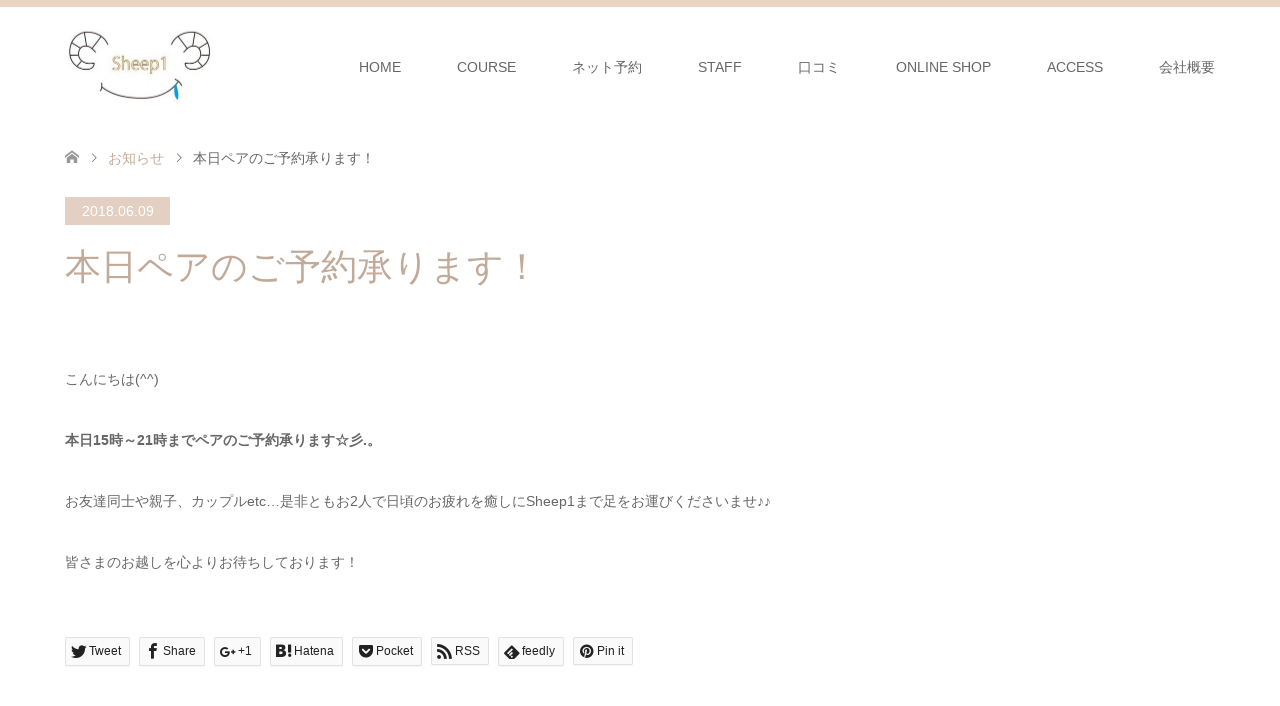

--- FILE ---
content_type: text/html; charset=UTF-8
request_url: http://sheep1.jp/archives/news/%E6%9C%AC%E6%97%A5%E3%83%9A%E3%82%A2%E3%81%AE%E3%81%94%E4%BA%88%E7%B4%84%E6%89%BF%E3%82%8A%E3%81%BE%E3%81%99%EF%BC%81
body_size: 8223
content:
<!DOCTYPE html>
<html lang="ja"
	prefix="og: https://ogp.me/ns#" >
<head>
<meta charset="UTF-8">
<!--[if IE]><meta http-equiv="X-UA-Compatible" content="IE=edge"><![endif]-->
<meta name="viewport" content="width=device-width">

<meta name="description" content="こんにちは(^^)本日15時～21時までペアのご予約承ります☆彡.。">
<link rel="pingback" href="http://sheep1.jp/xmlrpc.php">

		<!-- All in One SEO 4.1.4.5 -->
		<title>本日ペアのご予約承ります！ |</title>
		<meta name="robots" content="max-image-preview:large" />
		<meta name="google-site-verification" content="Nd77DCGYlEum4y71smjZ8HqfsSrRySlV9bv8YjuC1Gc" />
		<meta name="keywords" content="春日駅マッサージ,後楽園駅マッサージ,春日駅ヘッドマッサージ,後楽園駅ヘッドマッサージ,春日駅フェイシャルエステ,後楽園駅フェイシャルエステ,春日駅妊婦マッサージ,後楽園駅妊婦マッサージ,春日駅子連れマッサージ,後楽園駅子連れマッサージ,春日駅アロマトリートメント,後楽園アロマトリートメント,春日駅男マッサージ,後楽園駅男マッサージ" />
		<link rel="canonical" href="http://sheep1.jp/archives/news/%e6%9c%ac%e6%97%a5%e3%83%9a%e3%82%a2%e3%81%ae%e3%81%94%e4%ba%88%e7%b4%84%e6%89%bf%e3%82%8a%e3%81%be%e3%81%99%ef%bc%81" />
		<meta property="og:locale" content="ja_JP" />
		<meta property="og:site_name" content="| massage salon" />
		<meta property="og:type" content="article" />
		<meta property="og:title" content="本日ペアのご予約承ります！ |" />
		<meta property="og:url" content="http://sheep1.jp/archives/news/%e6%9c%ac%e6%97%a5%e3%83%9a%e3%82%a2%e3%81%ae%e3%81%94%e4%ba%88%e7%b4%84%e6%89%bf%e3%82%8a%e3%81%be%e3%81%99%ef%bc%81" />
		<meta property="article:published_time" content="2018-06-09T13:19:07+00:00" />
		<meta property="article:modified_time" content="2018-06-09T13:19:07+00:00" />
		<meta name="twitter:card" content="summary" />
		<meta name="twitter:domain" content="sheep1.jp" />
		<meta name="twitter:title" content="本日ペアのご予約承ります！ |" />
		<meta name="google" content="nositelinkssearchbox" />
		<script type="application/ld+json" class="aioseo-schema">
			{"@context":"https:\/\/schema.org","@graph":[{"@type":"WebSite","@id":"http:\/\/sheep1.jp\/#website","url":"http:\/\/sheep1.jp\/","description":"massage salon","inLanguage":"ja","publisher":{"@id":"http:\/\/sheep1.jp\/#organization"}},{"@type":"Organization","@id":"http:\/\/sheep1.jp\/#organization","url":"http:\/\/sheep1.jp\/"},{"@type":"BreadcrumbList","@id":"http:\/\/sheep1.jp\/archives\/news\/%e6%9c%ac%e6%97%a5%e3%83%9a%e3%82%a2%e3%81%ae%e3%81%94%e4%ba%88%e7%b4%84%e6%89%bf%e3%82%8a%e3%81%be%e3%81%99%ef%bc%81#breadcrumblist","itemListElement":[{"@type":"ListItem","@id":"http:\/\/sheep1.jp\/#listItem","position":1,"item":{"@type":"WebPage","@id":"http:\/\/sheep1.jp\/","name":"\u30db\u30fc\u30e0","description":"massage salon","url":"http:\/\/sheep1.jp\/"},"nextItem":"http:\/\/sheep1.jp\/archives\/news\/%e6%9c%ac%e6%97%a5%e3%83%9a%e3%82%a2%e3%81%ae%e3%81%94%e4%ba%88%e7%b4%84%e6%89%bf%e3%82%8a%e3%81%be%e3%81%99%ef%bc%81#listItem"},{"@type":"ListItem","@id":"http:\/\/sheep1.jp\/archives\/news\/%e6%9c%ac%e6%97%a5%e3%83%9a%e3%82%a2%e3%81%ae%e3%81%94%e4%ba%88%e7%b4%84%e6%89%bf%e3%82%8a%e3%81%be%e3%81%99%ef%bc%81#listItem","position":2,"item":{"@type":"WebPage","@id":"http:\/\/sheep1.jp\/archives\/news\/%e6%9c%ac%e6%97%a5%e3%83%9a%e3%82%a2%e3%81%ae%e3%81%94%e4%ba%88%e7%b4%84%e6%89%bf%e3%82%8a%e3%81%be%e3%81%99%ef%bc%81","name":"\u672c\u65e5\u30da\u30a2\u306e\u3054\u4e88\u7d04\u627f\u308a\u307e\u3059\uff01","url":"http:\/\/sheep1.jp\/archives\/news\/%e6%9c%ac%e6%97%a5%e3%83%9a%e3%82%a2%e3%81%ae%e3%81%94%e4%ba%88%e7%b4%84%e6%89%bf%e3%82%8a%e3%81%be%e3%81%99%ef%bc%81"},"previousItem":"http:\/\/sheep1.jp\/#listItem"}]},{"@type":"Person","@id":"http:\/\/sheep1.jp\/archives\/author\/sheep1#author","url":"http:\/\/sheep1.jp\/archives\/author\/sheep1","name":"Sheep1","image":{"@type":"ImageObject","@id":"http:\/\/sheep1.jp\/archives\/news\/%e6%9c%ac%e6%97%a5%e3%83%9a%e3%82%a2%e3%81%ae%e3%81%94%e4%ba%88%e7%b4%84%e6%89%bf%e3%82%8a%e3%81%be%e3%81%99%ef%bc%81#authorImage","url":"http:\/\/0.gravatar.com\/avatar\/010312b54c9d0b5fd7b1d9eb51e85616?s=96&d=mm&r=g","width":96,"height":96,"caption":"Sheep1"}},{"@type":"WebPage","@id":"http:\/\/sheep1.jp\/archives\/news\/%e6%9c%ac%e6%97%a5%e3%83%9a%e3%82%a2%e3%81%ae%e3%81%94%e4%ba%88%e7%b4%84%e6%89%bf%e3%82%8a%e3%81%be%e3%81%99%ef%bc%81#webpage","url":"http:\/\/sheep1.jp\/archives\/news\/%e6%9c%ac%e6%97%a5%e3%83%9a%e3%82%a2%e3%81%ae%e3%81%94%e4%ba%88%e7%b4%84%e6%89%bf%e3%82%8a%e3%81%be%e3%81%99%ef%bc%81","name":"\u672c\u65e5\u30da\u30a2\u306e\u3054\u4e88\u7d04\u627f\u308a\u307e\u3059\uff01 |","inLanguage":"ja","isPartOf":{"@id":"http:\/\/sheep1.jp\/#website"},"breadcrumb":{"@id":"http:\/\/sheep1.jp\/archives\/news\/%e6%9c%ac%e6%97%a5%e3%83%9a%e3%82%a2%e3%81%ae%e3%81%94%e4%ba%88%e7%b4%84%e6%89%bf%e3%82%8a%e3%81%be%e3%81%99%ef%bc%81#breadcrumblist"},"author":"http:\/\/sheep1.jp\/archives\/author\/sheep1#author","creator":"http:\/\/sheep1.jp\/archives\/author\/sheep1#author","datePublished":"2018-06-09T13:19:07+09:00","dateModified":"2018-06-09T13:19:07+09:00"}]}
		</script>
		<script type="text/javascript" >
			window.ga=window.ga||function(){(ga.q=ga.q||[]).push(arguments)};ga.l=+new Date;
			ga('create', "UA-110559466-1", 'auto');
			ga('send', 'pageview');
		</script>
		<script async src="https://www.google-analytics.com/analytics.js"></script>
		<!-- All in One SEO -->

<link rel='dns-prefetch' href='//secure.gravatar.com' />
<link rel='dns-prefetch' href='//s.w.org' />
<link rel="alternate" type="application/rss+xml" title=" &raquo; フィード" href="http://sheep1.jp/feed" />
<link rel="alternate" type="application/rss+xml" title=" &raquo; コメントフィード" href="http://sheep1.jp/comments/feed" />
<link rel='stylesheet' id='style-css'  href='http://sheep1.jp/wp-content/themes/skin_tcd046/style.css?ver=1.1' type='text/css' media='all' />
<link rel='stylesheet' id='wp-block-library-css'  href='http://sheep1.jp/wp-includes/css/dist/block-library/style.min.css?ver=5.4.18' type='text/css' media='all' />
<style id='wp-block-library-inline-css' type='text/css'>
.has-text-align-justify{text-align:justify;}
</style>
<link rel='stylesheet' id='tcd-maps-css'  href='http://sheep1.jp/wp-content/plugins/tcd-google-maps/admin.css?ver=5.4.18' type='text/css' media='all' />
<link rel='stylesheet' id='jetpack_css-css'  href='http://sheep1.jp/wp-content/plugins/jetpack/css/jetpack.css?ver=8.2.6' type='text/css' media='all' />
<script type='text/javascript' src='http://sheep1.jp/wp-includes/js/jquery/jquery.js?ver=1.12.4-wp'></script>
<script type='text/javascript' src='http://sheep1.jp/wp-includes/js/jquery/jquery-migrate.min.js?ver=1.4.1'></script>
<script type='text/javascript' src='http://sheep1.jp/wp-content/plugins/wp-olivecart/js/olivecart.js?ver=20180920'></script>
<script type='text/javascript'>
OliveCartHomeUrl='http://sheep1.jp'; OliveCartPermalinkUrl='http://sheep1.jp/archives/wp_olivecart/shoppingcart';
</script>
<link rel='https://api.w.org/' href='http://sheep1.jp/wp-json/' />
<link rel="alternate" type="application/json+oembed" href="http://sheep1.jp/wp-json/oembed/1.0/embed?url=http%3A%2F%2Fsheep1.jp%2Farchives%2Fnews%2F%25e6%259c%25ac%25e6%2597%25a5%25e3%2583%259a%25e3%2582%25a2%25e3%2581%25ae%25e3%2581%2594%25e4%25ba%2588%25e7%25b4%2584%25e6%2589%25bf%25e3%2582%258a%25e3%2581%25be%25e3%2581%2599%25ef%25bc%2581" />
<link rel="alternate" type="text/xml+oembed" href="http://sheep1.jp/wp-json/oembed/1.0/embed?url=http%3A%2F%2Fsheep1.jp%2Farchives%2Fnews%2F%25e6%259c%25ac%25e6%2597%25a5%25e3%2583%259a%25e3%2582%25a2%25e3%2581%25ae%25e3%2581%2594%25e4%25ba%2588%25e7%25b4%2584%25e6%2589%25bf%25e3%2582%258a%25e3%2581%25be%25e3%2581%2599%25ef%25bc%2581&#038;format=xml" />

<link rel='dns-prefetch' href='//v0.wordpress.com'/>
<style type='text/css'>img#wpstats{display:none}</style>
<link rel="stylesheet" href="http://sheep1.jp/wp-content/themes/skin_tcd046/css/design-plus.css?ver=1.1">
<link rel="stylesheet" href="http://sheep1.jp/wp-content/themes/skin_tcd046/css/sns-botton.css?ver=1.1">
<link rel="stylesheet" href="http://sheep1.jp/wp-content/themes/skin_tcd046/css/responsive.css?ver=1.1">
<link rel="stylesheet" href="http://sheep1.jp/wp-content/themes/skin_tcd046/css/footer-bar.css?ver=1.1">

<script src="http://sheep1.jp/wp-content/themes/skin_tcd046/js/jquery.easing.1.3.js?ver=1.1"></script>
<script src="http://sheep1.jp/wp-content/themes/skin_tcd046/js/jscript.js?ver=1.1"></script>
<script src="http://sheep1.jp/wp-content/themes/skin_tcd046/js/comment.js?ver=1.1"></script>
<script src="http://sheep1.jp/wp-content/themes/skin_tcd046/js/header_fix.js?ver=1.1"></script>

<style type="text/css">
body, input, textarea { font-family: Arial, "ヒラギノ角ゴ ProN W3", "Hiragino Kaku Gothic ProN", "メイリオ", Meiryo, sans-serif; }
.rich_font { font-weight:500; font-family: "Times New Roman" , "游明朝" , "Yu Mincho" , "游明朝体" , "YuMincho" , "ヒラギノ明朝 Pro W3" , "Hiragino Mincho Pro" , "HiraMinProN-W3" , "HGS明朝E" , "ＭＳ Ｐ明朝" , "MS PMincho" , serif; }

#header .logo { font-size:24px; }
.fix_top.header_fix #header .logo { font-size:20px; }
#footer_logo .logo { font-size:24px; }
 #logo_image img { width:50%; height:50%; max-height: none; }
  #logo_image_fixed img { width:50%; height:50%; max-height: none; }
#footer_logo img { width:50%; height:50%; }
#post_title { font-size:36px; }
body, .post_content { font-size:14px; }

@media screen and (max-width:991px) {
  #header .logo { font-size:18px; }
  .mobile_fix_top.header_fix #header .logo { font-size:18px; }
  #logo_image img { width:50%; height:50%; max-height: none; }
  #logo_image_fixed img { width:50%; height:50%; max-height: none; }
  #post_title { font-size:20px; }
  body, .post_content { font-size:14px; }
}




.image {
overflow: hidden;
-webkit-transition: 0.35s;
-moz-transition: 0.35s;
-ms-transition: 0.35s;
transition: 0.35s;
}
.image img {
-webkit-backface-visibility: hidden;
backface-visibility: hidden;
-webkit-transform: scale(1.2) translateX(7.5px);
-webkit-transition-property: opacity, translateX;
-webkit-transition: 0.35s;
-moz-transform: scale(1.2) translateX(7.5px);
-moz-transition-property: opacity, translateX;
-moz-transition: 0.35s;
-ms-transform: scale(1.2) translateX(7.5px);
-ms-transition-property: opacity, translateX;
-ms-transition: 0.35s;
-o-transform: scale(1.2) translateX(7.5px);
-o-transition-property: opacity, translateX;
-o-transition: 0.35s;
transform: scale(1.2) translateX(7.5px);
transition-property: opacity, translateX;
transition: 0.35s;
}
.image:hover img, a:hover .image img {
opacity: 0.5;
-webkit-transform: scale(1.2) translateX(-7.5px);
-moz-transform: scale(1.2) translateX(-7.5px);
-ms-transform: scale(1.2) translateX(-7.5px);
-o-transform: scale(1.2) translateX(-7.5px);
transform: scale(1.2) translateX(-7.5px);
}
.image:hover, a:hover .image {
background: #C2AA99;
}

.headline_bg_l, .headline_bg, ul.meta .category span, .page_navi a:hover, .page_navi span.current, .page_navi p.back a:hover,
#post_pagination p, #post_pagination a:hover, #previous_next_post2 a:hover, .single-news #post_meta_top .date, .single-campaign #post_meta_top .date, ol#voice_list .info .voice_button a:hover, .voice_user .voice_name, .voice_course .course_button a, .side_headline, #footer_top,
#comment_header ul li a:hover, #comment_header ul li.comment_switch_active a, #comment_header #comment_closed p, #submit_comment
{ background-color:#E3D0C3; }

.page_navi a:hover, .page_navi span.current, #post_pagination p, #comment_header ul li.comment_switch_active a, #comment_header #comment_closed p, #guest_info input:focus, #comment_textarea textarea:focus
{ border-color:#E3D0C3; }

#comment_header ul li.comment_switch_active a:after, #comment_header #comment_closed p:after
{ border-color:#E3D0C3 transparent transparent transparent; }

a:hover, #global_menu > ul > li > a:hover, #bread_crumb li a, #bread_crumb li.home a:hover:before, ul.meta .date, .footer_headline, .footer_widget a:hover,
#post_title, #previous_next_post a:hover, #previous_next_post a:hover:before, #previous_next_post a:hover:after,
#recent_news .info .date, .course_category .course_category_headline, .course_category .info .headline, ol#voice_list .info .voice_name, dl.interview dt, .voice_course .course_button a:hover, ol#staff_list .info .staff_name, .staff_info .staff_detail .staff_name, .staff_info .staff_detail .staff_social_link li a:hover:before,
.styled_post_list1 .date, .collapse_category_list li a:hover, .tcdw_course_list_widget .course_list li .image, .side_widget.tcdw_banner_list_widget .side_headline, ul.banner_list li .image,
#index_content1 .caption .headline, #index_course li .image, #index_news .date, #index_voice li .info .voice_name, #index_blog .headline, .table.pb_pricemenu td.menu, .side_widget .campaign_list .date, .side_widget .news_list .date, .side_widget .staff_list .staff_name, .side_widget .voice_list .voice_name
{ color:#C2AA99; }

#footer_bottom, a.index_blog_button:hover, .widget_search #search-btn input:hover, .widget_search #searchsubmit:hover, .widget.google_search #searchsubmit:hover, #submit_comment:hover, #header_slider .slick-dots li button:hover, #header_slider .slick-dots li.slick-active button
{ background-color:#C2AA99; }

.post_content a { color:#C2AA99; }

#archive_wrapper, #related_post ol { background-color:rgba(227,208,195,0.15); }
#index_course li.noimage .image, .course_category .noimage .imagebox, .tcdw_course_list_widget .course_list li.noimage .image { background:rgba(227,208,195,0.3); }

#index_blog, #footer_widget, .course_categories li a.active, .course_categories li a:hover, .styled_post_list1_tabs li { background-color:rgba(232,202,183,0.15); }
#index_topics { background:rgba(232,202,183,0.8); }
#header { border-top-color:rgba(232,202,183,0.8); }

@media screen and (min-width:992px) {
  .fix_top.header_fix #header { background-color:rgba(232,202,183,0.8); }
  #global_menu ul ul a { background-color:#E3D0C3; }
  #global_menu ul ul a:hover { background-color:#C2AA99; }
}
@media screen and (max-width:991px) {
  a.menu_button.active { background:rgba(232,202,183,0.8); };
  .mobile_fix_top.header_fix #header { background-color:rgba(232,202,183,0.8); }
  #global_menu { background-color:#E3D0C3; }
  #global_menu a:hover { background-color:#C2AA99; }
}
@media screen and (max-width:991px) {
  .mobile_fix_top.header_fix #header { background-color:rgba(232,202,183,0.8); }
}


</style>

<style type="text/css"></style><link rel="icon" href="http://sheep1.jp/wp-content/uploads/2018/04/S__8724521-e1523087503631.jpg" sizes="32x32" />
<link rel="icon" href="http://sheep1.jp/wp-content/uploads/2018/04/S__8724521-e1523087503631.jpg" sizes="192x192" />
<link rel="apple-touch-icon" href="http://sheep1.jp/wp-content/uploads/2018/04/S__8724521-e1523087503631.jpg" />
<meta name="msapplication-TileImage" content="http://sheep1.jp/wp-content/uploads/2018/04/S__8724521-e1523087503631.jpg" />
</head>
<body id="body" class="news-template-default single single-news postid-438 fix_top mobile_fix_top">


 <div id="header" class="clearfix">
  <div class="header_inner">
   <div id="header_logo">
    <div id="logo_image">
 <h1 class="logo">
  <a href="http://sheep1.jp/" title="" data-label=""><img class="h_logo" src="http://sheep1.jp/wp-content/uploads/2018/04/S__62455819-e1522914386771.jpg?1762157508" alt="" title="" /></a>
 </h1>
</div>
<div id="logo_text_fixed">
 <p class="logo"><a href="http://sheep1.jp/" title=""></a></p>
</div>
   </div>

      <a href="#" class="menu_button"><span>menu</span></a>
   <div id="global_menu">
    <ul id="menu-%e3%83%88%e3%83%83%e3%83%97%e3%83%a1%e3%83%8b%e3%83%a5%e3%83%bc" class="menu"><li id="menu-item-271" class="menu-item menu-item-type-custom menu-item-object-custom menu-item-home menu-item-271"><a href="http://sheep1.jp/">HOME</a></li>
<li id="menu-item-129" class="menu-item menu-item-type-post_type menu-item-object-page menu-item-has-children menu-item-129"><a href="http://sheep1.jp/course">COURSE</a>
<ul class="sub-menu">
	<li id="menu-item-864" class="menu-item menu-item-type-taxonomy menu-item-object-course_category menu-item-864"><a href="http://sheep1.jp/archives/course#course_category-48">アロマボディトリートメント</a></li>
	<li id="menu-item-187" class="menu-item menu-item-type-taxonomy menu-item-object-course_category menu-item-187"><a href="http://sheep1.jp/archives/course#course_category-6">オーダーメイドトリートメント</a></li>
	<li id="menu-item-189" class="menu-item menu-item-type-taxonomy menu-item-object-course_category menu-item-189"><a href="http://sheep1.jp/archives/course#course_category-7">ドライヘッドスパ</a></li>
	<li id="menu-item-846" class="menu-item menu-item-type-taxonomy menu-item-object-course_category menu-item-846"><a href="http://sheep1.jp/archives/course#course_category-9">フェイシャル</a></li>
	<li id="menu-item-309" class="menu-item menu-item-type-taxonomy menu-item-object-course_category menu-item-309"><a href="http://sheep1.jp/archives/course#course_category-31">マタニティ</a></li>
</ul>
</li>
<li id="menu-item-775" class="menu-item menu-item-type-custom menu-item-object-custom menu-item-775"><a href="http://b.hpr.jp/kr/hp/H000397231">ネット予約</a></li>
<li id="menu-item-986" class="menu-item menu-item-type-custom menu-item-object-custom menu-item-986"><a href="https://beauty.hotpepper.jp/kr/slnH000397231/staff/">STAFF</a></li>
<li id="menu-item-36" class="menu-item menu-item-type-custom menu-item-object-custom menu-item-36"><a href="https://beauty.hotpepper.jp/kr/slnH000397231/review/">口コミ</a></li>
<li id="menu-item-979" class="menu-item menu-item-type-custom menu-item-object-custom menu-item-979"><a href="http://freem-100720.square.site">ONLINE SHOP</a></li>
<li id="menu-item-139" class="menu-item menu-item-type-post_type menu-item-object-page menu-item-139"><a href="http://sheep1.jp/access">ACCESS</a></li>
<li id="menu-item-998" class="menu-item menu-item-type-post_type menu-item-object-page menu-item-998"><a href="http://sheep1.jp/%e4%bc%9a%e7%a4%be%e6%a6%82%e8%a6%81">会社概要</a></li>
</ul>   </div>
     </div>
 </div><!-- END #header -->

 <div id="main_contents" class="clearfix">


<div id="bread_crumb">

<ul class="clearfix">
 <li itemscope="itemscope" itemtype="http://data-vocabulary.org/Breadcrumb" class="home"><a itemprop="url" href="http://sheep1.jp/"><span itemprop="title">ホーム</span></a></li>

 <li itemscope="itemscope" itemtype="http://data-vocabulary.org/Breadcrumb"><a itemprop="url" href="http://sheep1.jp/archives/news"><span itemprop="title">お知らせ</span></a></li>
 <li class="last">本日ペアのご予約承ります！</li>

</ul>
</div>

<div id="main_col" class="clearfix">

<div id="left_col">

 
 <div id="article">

    <ul id="post_meta_top" class="clearfix">
   <li class="date"><time class="entry-date updated" datetime="2018-06-09T22:19:07+09:00">2018.06.09</time></li>
  </ul>
  
  <h2 id="post_title" class="rich_font">本日ペアのご予約承ります！</h2>

    <div class="single_share clearfix" id="single_share_top">
   <div class="share-type1 share-top">
 
	<div class="sns mt10">
		<ul class="type1 clearfix">
		</ul>
	</div>
</div>
  </div>
  
  
  <div class="post_content clearfix">
   <p>こんにちは(^^)</p>
<p><strong>本日15時～21時までペアのご予約承ります☆彡.。</strong></p>
<p>お友達同士や親子、カップルetc&#8230;是非ともお2人で日頃のお疲れを癒しにSheep1まで足をお運びくださいませ♪♪</p>
<p>皆さまのお越しを心よりお待ちしております！</p>
<!--cart_button-->     </div>

    <div class="single_share clearfix" id="single_share_bottom">
   <div class="share-type2 share-btm">
 
	<div class="sns mt10 mb45">
		<ul class="type2 clearfix">
			<li class="twitter">
				<a href="http://twitter.com/share?text=%E6%9C%AC%E6%97%A5%E3%83%9A%E3%82%A2%E3%81%AE%E3%81%94%E4%BA%88%E7%B4%84%E6%89%BF%E3%82%8A%E3%81%BE%E3%81%99%EF%BC%81&url=http%3A%2F%2Fsheep1.jp%2Farchives%2Fnews%2F%25e6%259c%25ac%25e6%2597%25a5%25e3%2583%259a%25e3%2582%25a2%25e3%2581%25ae%25e3%2581%2594%25e4%25ba%2588%25e7%25b4%2584%25e6%2589%25bf%25e3%2582%258a%25e3%2581%25be%25e3%2581%2599%25ef%25bc%2581&via=&tw_p=tweetbutton&related=" onclick="javascript:window.open(this.href, '', 'menubar=no,toolbar=no,resizable=yes,scrollbars=yes,height=400,width=600');return false;"><i class="icon-twitter"></i><span class="ttl">Tweet</span><span class="share-count"></span></a>
			</li>
			<li class="facebook">
				<a href="//www.facebook.com/sharer/sharer.php?u=http://sheep1.jp/archives/news/%e6%9c%ac%e6%97%a5%e3%83%9a%e3%82%a2%e3%81%ae%e3%81%94%e4%ba%88%e7%b4%84%e6%89%bf%e3%82%8a%e3%81%be%e3%81%99%ef%bc%81&amp;t=%E6%9C%AC%E6%97%A5%E3%83%9A%E3%82%A2%E3%81%AE%E3%81%94%E4%BA%88%E7%B4%84%E6%89%BF%E3%82%8A%E3%81%BE%E3%81%99%EF%BC%81" class="facebook-btn-icon-link" target="blank" rel="nofollow"><i class="icon-facebook"></i><span class="ttl">Share</span><span class="share-count"></span></a>
			</li>
			<li class="googleplus">
				<a href="https://plus.google.com/share?url=http%3A%2F%2Fsheep1.jp%2Farchives%2Fnews%2F%25e6%259c%25ac%25e6%2597%25a5%25e3%2583%259a%25e3%2582%25a2%25e3%2581%25ae%25e3%2581%2594%25e4%25ba%2588%25e7%25b4%2584%25e6%2589%25bf%25e3%2582%258a%25e3%2581%25be%25e3%2581%2599%25ef%25bc%2581" onclick="javascript:window.open(this.href, '', 'menubar=no,toolbar=no,resizable=yes,scrollbars=yes,height=600,width=500');return false;"><i class="icon-google-plus"></i><span class="ttl">+1</span><span class="share-count"></span></a>
			</li>
			<li class="hatebu">
				<a href="http://b.hatena.ne.jp/add?mode=confirm&url=http%3A%2F%2Fsheep1.jp%2Farchives%2Fnews%2F%25e6%259c%25ac%25e6%2597%25a5%25e3%2583%259a%25e3%2582%25a2%25e3%2581%25ae%25e3%2581%2594%25e4%25ba%2588%25e7%25b4%2584%25e6%2589%25bf%25e3%2582%258a%25e3%2581%25be%25e3%2581%2599%25ef%25bc%2581" onclick="javascript:window.open(this.href, '', 'menubar=no,toolbar=no,resizable=yes,scrollbars=yes,height=400,width=510');return false;" ><i class="icon-hatebu"></i><span class="ttl">Hatena</span><span class="share-count"></span></a>
			</li>
			<li class="pocket">
				<a href="http://getpocket.com/edit?url=http%3A%2F%2Fsheep1.jp%2Farchives%2Fnews%2F%25e6%259c%25ac%25e6%2597%25a5%25e3%2583%259a%25e3%2582%25a2%25e3%2581%25ae%25e3%2581%2594%25e4%25ba%2588%25e7%25b4%2584%25e6%2589%25bf%25e3%2582%258a%25e3%2581%25be%25e3%2581%2599%25ef%25bc%2581&title=%E6%9C%AC%E6%97%A5%E3%83%9A%E3%82%A2%E3%81%AE%E3%81%94%E4%BA%88%E7%B4%84%E6%89%BF%E3%82%8A%E3%81%BE%E3%81%99%EF%BC%81" target="blank"><i class="icon-pocket"></i><span class="ttl">Pocket</span><span class="share-count"></span></a>
			</li>
			<li class="rss">
				<a href="http://sheep1.jp/feed" target="blank"><i class="icon-rss"></i><span class="ttl">RSS</span></a>
			</li>
			<li class="feedly">
				<a href="http://feedly.com/index.html#subscription%2Ffeed%2Fhttp://sheep1.jp/feed" target="blank"><i class="icon-feedly"></i><span class="ttl">feedly</span><span class="share-count"></span></a>
			</li>
			<li class="pinterest">
				<a rel="nofollow" target="_blank" href="https://www.pinterest.com/pin/create/button/?url=http%3A%2F%2Fsheep1.jp%2Farchives%2Fnews%2F%25e6%259c%25ac%25e6%2597%25a5%25e3%2583%259a%25e3%2582%25a2%25e3%2581%25ae%25e3%2581%2594%25e4%25ba%2588%25e7%25b4%2584%25e6%2589%25bf%25e3%2582%258a%25e3%2581%25be%25e3%2581%2599%25ef%25bc%2581&media=&description=%E6%9C%AC%E6%97%A5%E3%83%9A%E3%82%A2%E3%81%AE%E3%81%94%E4%BA%88%E7%B4%84%E6%89%BF%E3%82%8A%E3%81%BE%E3%81%99%EF%BC%81"><i class="icon-pinterest"></i><span class="ttl">Pin&nbsp;it</span></a>
			</li>
		</ul>
	</div>
</div>
  </div>
  
    <div id="previous_next_post" class="clearfix">
   <div class='prev_post'><a href='http://sheep1.jp/archives/news/6-9%e7%a9%ba%e3%81%8d%e6%83%85%e5%a0%b1' title='6/9空き情報' data-mobile-title='前の記事'><span class='title'>6/9空き情報</span></a></div>
<div class='next_post'><a href='http://sheep1.jp/archives/news/%e5%a4%8f%e5%ad%a3%e9%99%90%e5%ae%9a%e2%98%86%e3%83%87%e3%83%88%e3%83%83%e3%82%af%e3%82%b9%e3%83%97%e3%83%a9%e3%83%b3' title='夏季限定☆デトックスプラン' data-mobile-title='次の記事'><span class='title'>夏季限定☆デトックスプラン</span></a></div>
  </div>
  
 </div><!-- END #article -->

 
  <div id="recent_news">
  <h3 class="headline headline_bg">最近のお知らせ<a href="http://sheep1.jp/archives/news">お知らせ一覧</a></h3>
  <ol>
      <li class="has_post_thumbnail">
    <a href="http://sheep1.jp/archives/news/%e7%a7%bb%e8%bb%a2%e3%81%ae%e3%81%8a%e7%9f%a5%e3%82%89%e3%81%9b">
          <div class="image">
      <img width="270" height="174" src="http://sheep1.jp/wp-content/uploads/2021/07/A825B402-ABCE-47C7-B423-11742805C45B-270x174.png" class="attachment-size2 size-size2 wp-post-image" alt="" srcset="http://sheep1.jp/wp-content/uploads/2021/07/A825B402-ABCE-47C7-B423-11742805C45B-270x174.png 270w, http://sheep1.jp/wp-content/uploads/2021/07/A825B402-ABCE-47C7-B423-11742805C45B-456x296.png 456w" sizes="(max-width: 270px) 100vw, 270px" />     </div>
          <div class="info">
      <p class="date">2021.07.13</p>      <h3 class="title">移転のお知らせ</h3>
     </div>
    </a>
   </li>
      <li>
    <a href="http://sheep1.jp/archives/news/%e5%a4%8f%e5%ad%a3%e4%bc%91%e6%a5%ad%e3%81%ae%e3%81%8a%e7%9f%a5%e3%82%89%e3%81%9b">
          <div class="info">
      <p class="date">2020.08.02</p>      <h3 class="title">夏季休業のお知らせ</h3>
     </div>
    </a>
   </li>
      <li class="has_post_thumbnail">
    <a href="http://sheep1.jp/archives/news/%e3%83%86%e3%83%ac%e3%83%af%e3%83%bc%e3%82%af%e5%bf%9c%e6%8f%b4%e3%83%97%e3%83%a9%e3%83%b3%e5%ae%9f%e6%96%bd%e4%b8%ad%ef%bc%81">
          <div class="image">
      <img width="270" height="174" src="http://sheep1.jp/wp-content/uploads/2020/07/IMG-4471-270x174.png" class="attachment-size2 size-size2 wp-post-image" alt="" srcset="http://sheep1.jp/wp-content/uploads/2020/07/IMG-4471-270x174.png 270w, http://sheep1.jp/wp-content/uploads/2020/07/IMG-4471-456x296.png 456w" sizes="(max-width: 270px) 100vw, 270px" />     </div>
          <div class="info">
      <p class="date">2020.07.02</p>      <h3 class="title">テレワーク応援プラン実施中！</h3>
     </div>
    </a>
   </li>
      <li>
    <a href="http://sheep1.jp/archives/news/%e5%96%b6%e6%a5%ad%e5%86%8d%e9%96%8b%e3%81%ae%e3%81%8a%e7%9f%a5%e3%82%89%e3%81%9b%e3%80%90%ef%bc%96%e6%9c%88%ef%bc%92%e6%97%a5%e7%81%ab%e6%9b%9c%e6%97%a5%e3%81%8b%e3%82%89%e3%80%91">
          <div class="info">
      <p class="date">2020.06.01</p>      <h3 class="title">営業再開のお知らせ【６月２日火曜日から】</h3>
     </div>
    </a>
   </li>
      <li>
    <a href="http://sheep1.jp/archives/news/%e4%bc%91%e6%a5%ad%e6%9c%9f%e9%96%93%e5%bb%b6%e9%95%b7%e3%81%ae%e3%81%8a%e7%9f%a5%e3%82%89%e3%81%9b">
          <div class="info">
      <p class="date">2020.05.06</p>      <h3 class="title">休業期間延長のお知らせ</h3>
     </div>
    </a>
   </li>
     </ol>
 </div>
 
</div><!-- END #left_col -->


  <div id="side_col">
  <div class="widget side_widget clearfix widget_google_translate_widget" id="google_translate_widget-5">
<div id="google_translate_element"></div></div>
 </div>
 

</div><!-- END #main_col -->


 </div><!-- END #main_contents -->

  
 <div id="footer_widget">
  <div class="footer_inner">
   <div class="widget footer_widget widget_nav_menu" id="nav_menu-3">
<h3 class="footer_headline">HOME</h3><div class="menu-%e3%83%95%e3%83%83%e3%82%bf%e3%83%bchome-container"><ul id="menu-%e3%83%95%e3%83%83%e3%82%bf%e3%83%bchome" class="menu"><li id="menu-item-200" class="menu-item menu-item-type-custom menu-item-object-custom menu-item-home menu-item-200"><a href="http://sheep1.jp/">HOME</a></li>
</ul></div></div>
<div class="widget footer_widget widget_nav_menu" id="nav_menu-8">
<h3 class="footer_headline">Recruit</h3><div class="menu-%e3%83%95%e3%83%83%e3%82%bf%e3%83%bc%e7%94%a8recruit-container"><ul id="menu-%e3%83%95%e3%83%83%e3%82%bf%e3%83%bc%e7%94%a8recruit" class="menu"><li id="menu-item-597" class="menu-item menu-item-type-custom menu-item-object-custom menu-item-597"><a href="https://en-gage.net/sheep1/">Recruit</a></li>
</ul></div></div>
<div class="widget footer_widget widget_nav_menu" id="nav_menu-7">
<h3 class="footer_headline">注意事項</h3><div class="menu-%e3%83%95%e3%83%83%e3%82%bf%e3%83%bc%e7%94%a8%e6%b3%a8%e6%84%8f%e4%ba%8b%e9%a0%85-container"><ul id="menu-%e3%83%95%e3%83%83%e3%82%bf%e3%83%bc%e7%94%a8%e6%b3%a8%e6%84%8f%e4%ba%8b%e9%a0%85" class="menu"><li id="menu-item-359" class="menu-item menu-item-type-post_type menu-item-object-course menu-item-359"><a href="http://sheep1.jp/archives/course/%e3%80%90%e5%bd%93%e5%ba%97%e3%82%92%e3%81%94%e5%88%a9%e7%94%a8%e3%81%ab%e3%81%82%e3%81%9f%e3%81%a3%e3%81%a6%e3%81%ae%e6%b3%a8%e6%84%8f%e4%ba%8b%e9%a0%85%e3%80%91">【当店をご利用にあたっての注意事項】</a></li>
</ul></div></div>
  </div>
 </div>

  
 <div id="footer_top">
  <div class="footer_inner">

   <!-- footer logo -->
   <div id="footer_logo">
    <div class="logo_area">
 <p class="logo"><a href="http://sheep1.jp/"></a></p>
</div>
   </div>

      <p id="footer_address">
    <span class="mr10">Sheep1</span>    〒113-0033 　東京都文京区本郷1−34−7−101    <span class="ml10">03-4405-2227</span>   </p>
   
      <!-- social button -->
   <ul class="clearfix" id="footer_social_link">
                    <li class="rss"><a href="http://sheep1.jp/feed" target="_blank">RSS</a></li>
       </ul>
   
  </div><!-- END #footer_top_inner -->
 </div><!-- END #footer_top -->

 <div id="footer_bottom">
  <div class="footer_inner">

   <p id="copyright"><span>Copyright </span>&copy; <a href="http://sheep1.jp/"></a>. All Rights Reserved.</p>

   <div id="return_top">
    <a href="#body"><span>PAGE TOP</span></a>
   </div><!-- END #return_top -->

  </div><!-- END #footer_bottom_inner -->
 </div><!-- END #footer_bottom -->



<script>


jQuery(document).ready(function($){



});
</script>

<!-- facebook share button code -->
<div id="fb-root"></div>
<script>
(function(d, s, id) {
  var js, fjs = d.getElementsByTagName(s)[0];
  if (d.getElementById(id)) return;
  js = d.createElement(s); js.id = id;
  js.src = "//connect.facebook.net/ja_JP/sdk.js#xfbml=1&version=v2.5";
  fjs.parentNode.insertBefore(js, fjs);
}(document, 'script', 'facebook-jssdk'));
</script>


	<div style="display:none">
	</div>
<link rel='stylesheet' id='olivecart-css-css'  href='http://sheep1.jp/wp-content/plugins/wp-olivecart/cart/css/style-order.css?ver=5.4.18' type='text/css' media='all' />
<script type='text/javascript' src='http://sheep1.jp/wp-includes/js/comment-reply.min.js?ver=5.4.18'></script>
<script type='text/javascript' src='https://secure.gravatar.com/js/gprofiles.js?ver=2025Novaa'></script>
<script type='text/javascript'>
/* <![CDATA[ */
var WPGroHo = {"my_hash":""};
/* ]]> */
</script>
<script type='text/javascript' src='http://sheep1.jp/wp-content/plugins/jetpack/modules/wpgroho.js?ver=5.4.18'></script>
<script type='text/javascript' src='http://sheep1.jp/wp-includes/js/wp-embed.min.js?ver=5.4.18'></script>
<script type='text/javascript'>
/* <![CDATA[ */
var _wp_google_translate_widget = {"lang":"ja","layout":"0"};
/* ]]> */
</script>
<script type='text/javascript' src='http://sheep1.jp/wp-content/plugins/jetpack/_inc/build/widgets/google-translate/google-translate.min.js?ver=5.4.18'></script>
<script type='text/javascript' src='//translate.google.com/translate_a/element.js?cb=googleTranslateElementInit&#038;ver=5.4.18'></script>
<script type='text/javascript' src='https://stats.wp.com/e-202545.js' async='async' defer='defer'></script>
<script type='text/javascript'>
	_stq = window._stq || [];
	_stq.push([ 'view', {v:'ext',j:'1:8.2.6',blog:'145089245',post:'438',tz:'9',srv:'sheep1.jp'} ]);
	_stq.push([ 'clickTrackerInit', '145089245', '438' ]);
</script>
</body>
</html>


--- FILE ---
content_type: text/plain
request_url: https://www.google-analytics.com/j/collect?v=1&_v=j102&a=295489917&t=pageview&_s=1&dl=http%3A%2F%2Fsheep1.jp%2Farchives%2Fnews%2F%25E6%259C%25AC%25E6%2597%25A5%25E3%2583%259A%25E3%2582%25A2%25E3%2581%25AE%25E3%2581%2594%25E4%25BA%2588%25E7%25B4%2584%25E6%2589%25BF%25E3%2582%258A%25E3%2581%25BE%25E3%2581%2599%25EF%25BC%2581&ul=en-us%40posix&dt=%E6%9C%AC%E6%97%A5%E3%83%9A%E3%82%A2%E3%81%AE%E3%81%94%E4%BA%88%E7%B4%84%E6%89%BF%E3%82%8A%E3%81%BE%E3%81%99%EF%BC%81%20%7C&sr=1280x720&vp=1280x720&_u=IEBAAEABAAAAACAAI~&jid=861439006&gjid=87454800&cid=178828060.1762157509&tid=UA-110559466-1&_gid=632320342.1762157509&_r=1&_slc=1&z=939796418
body_size: -448
content:
2,cG-H5V3KDMKSH